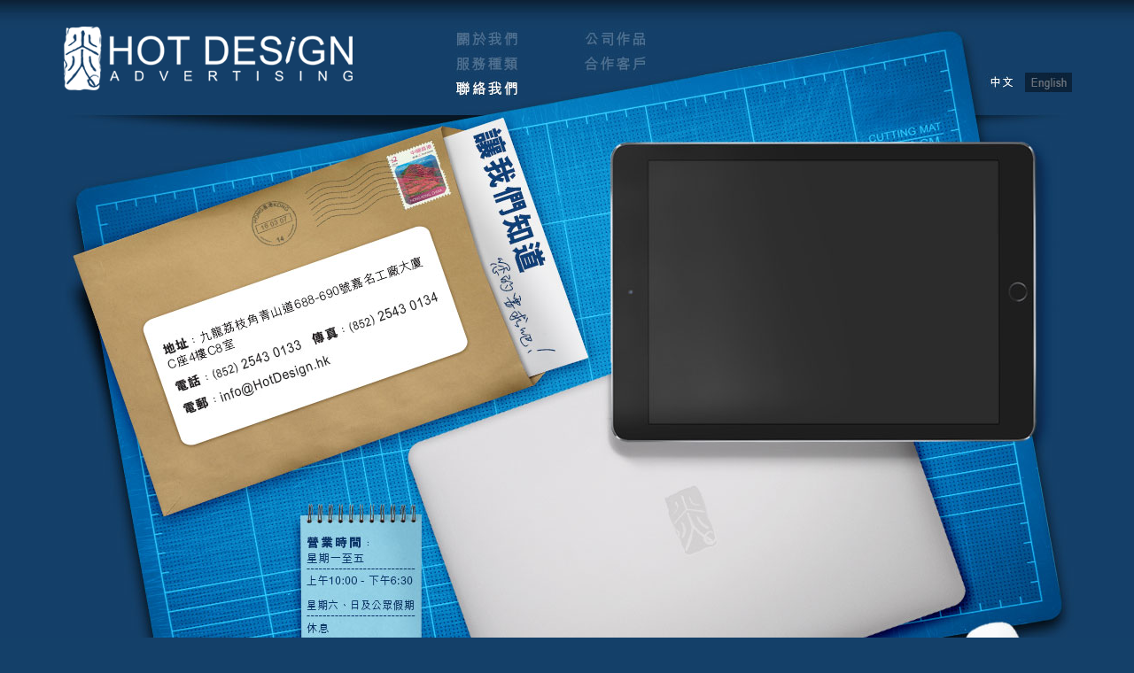

--- FILE ---
content_type: text/html
request_url: http://hotdesign.hk/contact_cn.html
body_size: 9925
content:
<html>
<head>
<title>&#28814;&#35373;&#35336;&#24291;&#21578; - &#32879;&#32097;&#25105;&#20497;</title>
<meta http-equiv="Content-Type" content="text/html; charset=iso-8859-1">
<script language="JavaScript">
<!--
function MM_preloadImages() { //v3.0
  var d=document; if(d.images){ if(!d.MM_p) d.MM_p=new Array();
    var i,j=d.MM_p.length,a=MM_preloadImages.arguments; for(i=0; i<a.length; i++)
    if (a[i].indexOf("#")!=0){ d.MM_p[j]=new Image; d.MM_p[j++].src=a[i];}}
}
function MM_swapImgRestore() { //v3.0
  var i,x,a=document.MM_sr; for(i=0;a&&i<a.length&&(x=a[i])&&x.oSrc;i++) x.src=x.oSrc;
}

function MM_findObj(n, d) { //v4.01
  var p,i,x;  if(!d) d=document; if((p=n.indexOf("?"))>0&&parent.frames.length) {
    d=parent.frames[n.substring(p+1)].document; n=n.substring(0,p);}
  if(!(x=d[n])&&d.all) x=d.all[n]; for (i=0;!x&&i<d.forms.length;i++) x=d.forms[i][n];
  for(i=0;!x&&d.layers&&i<d.layers.length;i++) x=MM_findObj(n,d.layers[i].document);
  if(!x && d.getElementById) x=d.getElementById(n); return x;
}

function MM_swapImage() { //v3.0
  var i,j=0,x,a=MM_swapImage.arguments; document.MM_sr=new Array; for(i=0;i<(a.length-2);i+=3)
   if ((x=MM_findObj(a[i]))!=null){document.MM_sr[j++]=x; if(!x.oSrc) x.oSrc=x.src; x.src=a[i+2];}
}
//-->
</script>
<style type="text/css">
<!--
body {
	background-color: #144069;
	margin-left: 0px;
	margin-top: 0px;
	margin-right: 0px;
	margin-bottom: 0px;
	background-image: url(contact_bk_pattern.jpg);
	background-repeat: repeat-x;
}
-->
</style>
<meta name="author" content="graphic design & advertising">
<meta name="keywords" content="hotdesign,hot design,hot design advertising company,creative,gimmick,design,graphic design,logo,logo design,web design,outdoor advertisement,media advertisement,corporate design,ci,packing,&#28814;&#35373;&#35336;,&#28814;&#35373;&#35336;&#24291;&#21578;,&#21109;&#24847;,&#35373;&#35336;,&#24179;&#38754;&#35373;&#35336;,&#21830;&#27161;,&#21830;&#27161;&#35373;&#35336;,&#25142;&#22806;&#24291;&#21578;,&#23186;&#39636;&#24291;&#21578;,&#32178;&#38913;&#35373;&#35336;,&#21253;&#35037;&#35373;&#35336;,&#20225;&#26989;&#24418;&#35937;">
<meta name="author" content="Miles Chong (Copyright @ 2011-2022 Hot Design Advertising Co. All Rights Reserved.)">
</head>

<body text="#000000" onLoad="MM_preloadImages('contact_b_home_a.gif','contact_b_top_about_cn_a.jpg','contact_b_top_service_cn_a.jpg','contact_b_top_port_cn_a.jpg','contact_b_top_client_cn_a.jpg','contact_b_lang_en_a.jpg','contact_b_email_cn_a.jpg','contact_footer_cn_a.jpg')" content="hotdesign,hot design,hot design advertising company,creative,gimmick,design,graphic design,logo,logo design,web design,outdoor advertisement,media advertisement,corporate design,ci,packing,&#28814;&#35373;&#35336;,&#28814;&#35373;&#35336;&#24291;&#21578;,&#21109;&#24847;,&#35373;&#35336;,&#24179;&#38754;&#35373;&#35336;,&#21830;&#27161;,&#21830;&#27161;&#35373;&#35336;,&#25142;&#22806;&#24291;&#21578;,&#23186;&#39636;&#24291;&#21578;,&#32178;&#38913;&#35373;&#35336;,&#21253;&#35037;&#35373;&#35336;,&#20225;&#26989;&#24418;&#35937;">
<table width="1160" height="892" border="0" align="center" cellpadding="0" cellspacing="0" id="bk">
  <tr>
    <td width="1160" height="892" align="center" valign="top" background="contact_bk_cn.jpg"><table width="1140" height="892" border="0" cellpadding="0" cellspacing="0" id="main">
      <tr>
        <td width="1140" height="130" align="left" valign="top"><table width="1140" height="130" border="0" cellpadding="0" cellspacing="0" id="top">
          <tr>
            <td width="427" height="130" align="left" valign="top"><a href="index_cn.html" target="_self" onMouseOver="MM_swapImage('contact_b_home','','contact_b_home_a.gif',1)" onMouseOut="MM_swapImgRestore()"><img src="all_logo.png" alt="" name="contact_b_home" width="335" height="130" id="contact_b_home"></a></td>
            <td width="290" height="130" align="left" valign="top"><table width="290" height="130" border="0" cellpadding="0" cellspacing="0" id="top_all">
              <tr>
                <td width="145" height="130" align="left" valign="top"><table width="145" height="116" border="0" cellspacing="0" cellpadding="0">
                  <tr>
                    <td width="145" height="60" align="left" valign="bottom"><a href="about_cn.html" target="_self" onMouseOver="MM_swapImage('contact_b_top_about_cn','','contact_b_top_about_cn_a.jpg',1)" onMouseOut="MM_swapImgRestore()"><img src="contact_b_top_about_cn_b.jpg" width="145" height="28" id="contact_b_top_about_cn"></a></td>
                  </tr>
                  <tr>
                    <td width="145" height="28" align="left" valign="top"><a href="service_cn.html" target="_self" onMouseOver="MM_swapImage('contact_b_top_service_cn','','contact_b_top_service_cn_a.jpg',1)" onMouseOut="MM_swapImgRestore()"><img src="contact_b_top_service_cn_b.jpg" width="145" height="28" id="contact_b_top_service_cn"></a></td>
                  </tr>
                  <tr>
                    <td width="145" height="28" align="left" valign="top"><img src="contact_b_top_contact_cn_d.jpg" width="145" height="28"></td>
                  </tr>
                </table></td>
                <td width="145" height="130" align="left" valign="top"><table width="145" height="88" border="0" cellspacing="0" cellpadding="0">
                  <tr>
                    <td width="145" height="60" align="left" valign="bottom"><a href="port_online_1_cn.html" target="_self" onMouseOver="MM_swapImage('contact_b_top_port_cn','','contact_b_top_port_cn_a.jpg',1)" onMouseOut="MM_swapImgRestore()"><img src="contact_b_top_port_cn_b.jpg" width="145" height="28" id="contact_b_top_port_cn"></a></td>
                  </tr>
                  <tr>
                    <td width="145" height="28" align="left" valign="top"><a href="client_cn.html" target="_self" onMouseOver="MM_swapImage('contact_b_top_client_cn','','contact_b_top_client_cn_a.jpg',1)" onMouseOut="MM_swapImgRestore()"><img src="contact_b_top_client_cn_b.jpg" width="145" height="28" id="contact_b_top_client_cn"></a></td>
                  </tr>
                </table></td>
              </tr>
            </table></td>
            <td width="423" height="130" align="right" valign="top"><table width="106" height="104" border="0" cellpadding="0" cellspacing="0" id="langauge">
              <tr>
                <td width="53" height="104" align="center" valign="bottom"><img src="contact_b_lang_cn_d.jpg" alt="" width="53" height="22"></td>
                <td width="53" height="104" align="center" valign="bottom"><a href="contact.html" target="_self" onMouseOver="MM_swapImage('contact_b_lang_en','','contact_b_lang_en_a.jpg',1)" onMouseOut="MM_swapImgRestore()"><img src="contact_b_lang_en_b.jpg" width="53" height="22" id="contact_b_lang_en"></a></td>
              </tr>
            </table></td>
          </tr>
        </table></td>
      </tr>
      <tr>
        <td width="1140" height="737" align="left" valign="top"><table width="1140" height="737" border="0" cellpadding="0" cellspacing="0" id="content">
          <tr>
            <td width="1140" height="366" align="left" valign="top"><table width="1140" height="366" border="0" cellspacing="0" cellpadding="0">
              <tr>
                <td width="130" height="366" align="left" valign="top">&nbsp;</td>
                <td width="200" height="366" align="left" valign="top"><table width="200" height="348" border="0" cellspacing="0" cellpadding="0">
                  <tr>
                    <td width="200" height="348" align="center" valign="bottom"><a href="mailto:info@hotdesign.hk" target="_blank" onMouseOver="MM_swapImage('contact_b_email_cn','','contact_b_email_cn_a.jpg',1)" onMouseOut="MM_swapImgRestore()"><img src="contact_b_email_cn_b.jpg" width="200" height="86" id="contact_b_email_cn"></a></td>
                  </tr>
                </table></td>
                <td width="332" height="366" align="left" valign="top">&nbsp;</td>
                <td width="395" height="366" align="center" valign="bottom"><table width="395" height="314" border="0" cellspacing="0" cellpadding="0">
                  <tr>
                    <td width="395" height="314" align="center" valign="middle"><iframe src="https://www.google.com/maps/embed?pb=!1m18!1m12!1m3!1d3690.409550441784!2d114.14444061534635!3d22.338159647163614!2m3!1f0!2f0!3f0!3m2!1i1024!2i768!4f13.1!3m3!1m2!1s0x26d59ebc0b5646d9%3A0xbff3622c9926743a!2sHot%20Design%20Advertising!5e0!3m2!1szh-TW!2shk!4v1650728800248!5m2!1szh-TW!2shk" width="395" height="296" style="border:0;" allowfullscreen="" loading="lazy" referrerpolicy="no-referrer-when-downgrade"></iframe>
                      &nbsp;</td>
                  </tr>
                </table></td>
                <td width="83" height="366" align="left" valign="top">&nbsp;</td>
              </tr>
            </table></td>
          </tr>
          <tr>
            <td width="1140" height="371" align="left" valign="top">&nbsp;</td>
          </tr>
        </table></td>
      </tr>
      <tr>
        <td width="1140" height="25" align="left" valign="top"><table width="1140" height="25" border="0" cellpadding="0" cellspacing="0" id="footer_cn">
          <tr>
            <td width="984" height="25" align="left" valign="top"><img src="contact_footer_cn.jpg" alt="" width="984" height="25"></td>
            <td width="156" height="25" align="left" valign="top"><a href="copyright_cn.html" target="_self" onMouseOver="MM_swapImage('contact_footer_cn','','contact_footer_cn_a.jpg',1)" onMouseOut="MM_swapImgRestore()"><img src="contact_footer_cn_b.jpg" width="156" height="25" id="contact_footer_cn"></a></td>
          </tr>
        </table></td>
      </tr>
    </table></td>
  </tr>
</table>
</body>
</html>
